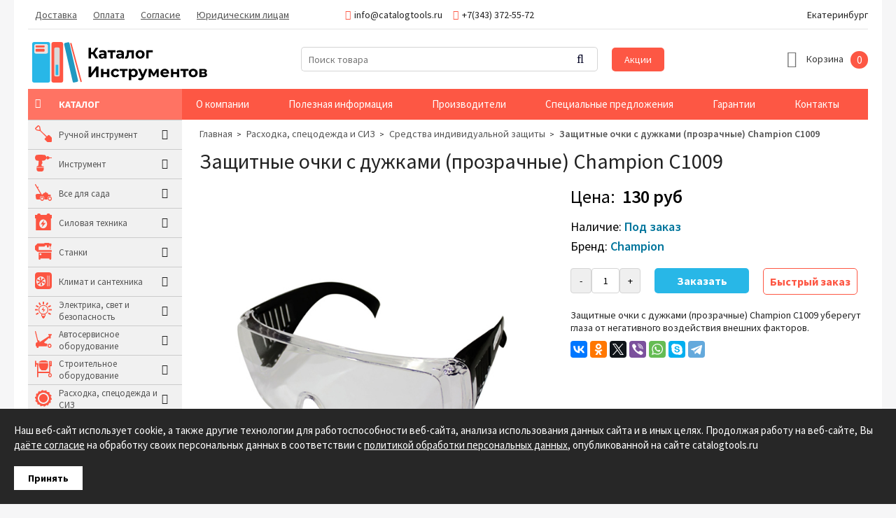

--- FILE ---
content_type: text/html; charset=UTF-8
request_url: https://catalogtools.ru/products/zaschitnye-ochki-s-duzhkami-prozrachnye-champion-c1009
body_size: 12067
content:
<!DOCTYPE html>

<html prefix="og: http://ogp.me/ns#">
<head>
	<base href="https://catalogtools.ru/"/>
	<title>Защитные очки с дужками (прозрачные) Champion C1009 - купить в Екатеринбурге в интернет магазине CatalogTools.ru</title>
	
	
	<meta http-equiv="Content-Type" content="text/html; charset=UTF-8" />
	<meta name="description" content="Защитные очки с дужками (прозрачные) Champion C1009 - купить в Екатеринбурге в интернет магазине CatalogTools.ru. Быстрая доставка до дома, низкая цена и гарантия качества!" />
	<meta name="keywords"    content="Защитные очки с дужками (прозрачные) Champion C1009, Champion, Средства индивидуальной защиты" />
	<meta name="viewport" content="width=device-width,initial-scale=1.0,user-scalable=no">
	<meta property="og:site_name" content="CatalogTools.ru" />
	<meta property="og:locale" content="ru_RU"/>
	<meta property="og:type" content="website" />
	<meta property="og:title" content="Защитные очки с дужками (прозрачные) Champion C1009 - купить в Екатеринбурге в интернет магазине CatalogTools.ru" />
		<meta property="og:description" content="Защитные очки с дужками (прозрачные) Champion C1009 - купить в Екатеринбурге в интернет магазине CatalogTools.ru. Быстрая доставка до дома, низкая цена и гарантия качества!" />
		<meta property="og:url" content="https://catalogtools.ru/zaschitnye-ochki-s-duzhkami-prozrachnye-champion-c1009" />
	
		<meta property="og:image" content="https://catalogtools.ru/files/products/s1009-ochki-champion-s1009.800x600w.jpg?1aa0b3f8c30cc980edb0bfc512e8ee82" />
	
		
	
	<link rel="canonical" href="https://catalogtools.ru/products/zaschitnye-ochki-s-duzhkami-prozrachnye-champion-c1009"/>	
	
	<link href="design/default-1_1/css/fontawesome.css" rel="stylesheet" type="text/css" media="screen"/>
	<link href="design/default-1_1/css/style.css?ver=23" rel="stylesheet" type="text/css" media="screen"/>
	<link href="design/default-1_1/css/filter.css?ver=8" rel="stylesheet" type="text/css" media="screen"/>
	<link href="design/default-1_1/css/mobile.css?ver=11" rel="stylesheet" type="text/css" media="screen"/>
	<link href="design/default-1_1/images/favicon.ico" rel="icon"          type="image/x-icon"/>
	<link href="design/default-1_1/images/favicon.ico" rel="shortcut icon" type="image/x-icon"/>
	<link rel="stylesheet" href="js/fancybox/jquery.fancybox.css" type="text/css" media="screen" />
	<link href="js/baloon/css/baloon.css" rel="stylesheet" type="text/css" />
	
			
</head>
<body>
	<div class="b-wrapper">
	<header class="header clearfix">
	<div class="header_top-line">
		<div class="container">
			<div class="header_menu-icon desctop-none"></div>
			<div class="catalog-left-icon desctop-none"></div>
			<div class="search-icon desctop-none"></div>
			<div class="header_menu">
				<div class="header_menu-close desctop-none">X</div>
				<div class="other-menu-mobile desctop-none">
					<a href="o-kompanii">О компании</a>
					<a href="blog">Полезная информация</a>
					<a href="proizvoditeli">Производители</a>
					<a href="spetsialnye-predlozheniya">Специальные предложения</a>
					<a href="garantii">Гарантии</a>
					<a href="sale">Акции</a>
					<a href="contact">Контакты</a>
				</div>
																															<a class="header_menu_item " data-page="3" href="dostavka">Доставка</a>
																																	<a class="header_menu_item " data-page="2" href="oplata">Оплата</a>
																																																																																																																																																																																																																																																													<a class="header_menu_item " data-page="73" href="soglasie-na-obrabotku-personalnyh-dannyh">Согласие</a>
																																	<a class="header_menu_item " data-page="72" href="yuridicheskim-litsam">Юридическим лицам</a>
																																																																																																																																																																																																																																																																			<div class="header_contact-mobile desctop-none">
					<span class="header_email-mobile"><i class="fa fa-envelope header_contact_icon"></i>info@catalogtools.ru</span>
					<span class="header_phone-mobile"><i class="fa fa-phone header_contact_icon"></i>+7(343) 372-55-72</span>
				</div>
				
			</div>
			<div class="header_contact">
				<span class="header_email"><i class="fa fa-envelope header_contact_icon"></i>info@catalogtools.ru</span>
				<span class="header_phone"><i class="fa fa-phone header_contact_icon"></i>+7(343) 372-55-72</span>
			</div>
			<div class="header_city">Екатеринбург</div>
		</div>
	</div>
	<div class="container clearfix">
		<div class="header_middle-line">
			<figure class="header_logo">
				<a href="/">
					<img src="design/default-1_1/images/logo.svg" title="Интернет-магазин &quot;Каталог инструментов&quot; - профессиональный инструмент" alt="Интернет-магазин &quot;Каталог инструментов&quot; - профессиональный инструмент"/>
				</a>
			</figure>
			<div id="search">
				<form action="products" class="search-form">
					<input class="input_search" type="text" name="keyword" value="" placeholder="Поиск товара"/>
					<div class="button_search-block">
						<input class="button_search" value="" type="submit" />
						<i class="button_search-icon fa fa-search"></i>
					</div>
				</form>
			</div>
			<a class="header_sale" href="sale">Акции</a>
			<div id="cart_informer">
				
					<div class="cart_item">
		<span class="cart_item-icon"><i class="fa fa-shopping-basket"></i></span>
		<span class="cart_item-title">Корзина</span>
		
		<div class="cart_item-count">
			0
		</div>
	</div>

			</div>
		</div>
	</div>
	<div class="container">
		<div class="other-menu">
			<span class="other-menu__catalog">Каталог
			<i class="fa fa-bars other-menu-icon"></i>
			</span>
			<a href="o-kompanii">О компании</a>
			<a href="blog">Полезная информация</a>
			<a href="brands">Производители</a>
			<a href="spetsialnye-predlozheniya">Специальные предложения</a>
			<a href="garantii">Гарантии</a>
			<a href="contact">Контакты</a>
		</div>
	</div>
</header>		
		
<!-- Хлебные крошки /-->
<div class="container clearfix">
<div itemscope itemtype="http://schema.org/Product">
	<div class="container-left">
		<div class="catalog-left ">
	<div class="catalog-left-close desctop-none">X</div>
								<div class="catalog-left_main-category">
					 						<img src="files/categories/RuchnoyInstrument24x24.svg">
					    
					<a class="catalog-left_main-category_a " href="catalog/ruchnoj-instrument" data-category="245">Ручной инструмент</a>
					<i class="fa fa-angle-right catalog-left_main-category_icon"></i>
					<span class="catalog-left_main-category_plus desctop-none">+</span>
											<div class="catalog-left_subcategory">
							<div class="catalog-left_inside-subcategory">
																								<div class="catalog-left_subcategory_item">
										<a class="catalog-left_subcategory_a " href="catalog/otvertki" data-category="264">Отвертки</a>
									</div>
																																<div class="catalog-left_subcategory_item">
										<a class="catalog-left_subcategory_a " href="catalog/ploskogubtsy-i-passatizhi" data-category="257">Плоскогубцы и пассатижи</a>
									</div>
																																<div class="catalog-left_subcategory_item">
										<a class="catalog-left_subcategory_a " href="catalog/bokorezy-i-kusachki" data-category="255">Бокорезы и кусачки</a>
									</div>
																																<div class="catalog-left_subcategory_item">
										<a class="catalog-left_subcategory_a " href="catalog/klyuchi" data-category="256">Ключи</a>
									</div>
																																<div class="catalog-left_subcategory_item">
										<a class="catalog-left_subcategory_a " href="catalog/boltorezy" data-category="265">Болторезы</a>
									</div>
																																<div class="catalog-left_subcategory_item">
										<a class="catalog-left_subcategory_a " href="catalog/truborezy" data-category="258">Труборезы</a>
									</div>
																																<div class="catalog-left_subcategory_item">
										<a class="catalog-left_subcategory_a " href="catalog/kleschi-i-schiptsy" data-category="277">Клещи и щипцы</a>
									</div>
																																<div class="catalog-left_subcategory_item">
										<a class="catalog-left_subcategory_a " href="catalog/molotki-i-kuvaldy" data-category="276">Молотки и кувалды</a>
									</div>
																																<div class="catalog-left_subcategory_item">
										<a class="catalog-left_subcategory_a " href="catalog/sistemy-hraneniya-instrumenta" data-category="271">Системы хранения инструмента</a>
									</div>
																																<div class="catalog-left_subcategory_item">
										<a class="catalog-left_subcategory_a " href="catalog/elektromontazhnyj-instrument" data-category="269">Электромонтажный инструмент</a>
									</div>
																																<div class="catalog-left_subcategory_item">
										<a class="catalog-left_subcategory_a " href="catalog/nozhovki-napilniki" data-category="254">Ножовки, напильники</a>
									</div>
																																<div class="catalog-left_subcategory_item">
										<a class="catalog-left_subcategory_a " href="catalog/stameski-doloto" data-category="282">Стамески, долото</a>
									</div>
																																<div class="catalog-left_subcategory_item">
										<a class="catalog-left_subcategory_a " href="catalog/strubtsiny-zazhimy" data-category="309">Струбцины, зажимы</a>
									</div>
																																<div class="catalog-left_subcategory_item">
										<a class="catalog-left_subcategory_a " href="catalog/nozhnitsy-kabelerezy" data-category="262">Ножницы, кабелерезы</a>
									</div>
																																<div class="catalog-left_subcategory_item">
										<a class="catalog-left_subcategory_a " href="catalog/sverla-bury-i-koronki" data-category="260">Сверла, буры и коронки</a>
									</div>
																																<div class="catalog-left_subcategory_item">
										<a class="catalog-left_subcategory_a " href="catalog/steplery" data-category="405">Степлеры</a>
									</div>
																																<div class="catalog-left_subcategory_item">
										<a class="catalog-left_subcategory_a " href="catalog/rezbonareznoj-instrument" data-category="261">Резьбонарезной инструмент</a>
									</div>
																																<div class="catalog-left_subcategory_item">
										<a class="catalog-left_subcategory_a " href="catalog/udarnyj-instrument" data-category="267">Ударный инструмент</a>
									</div>
																																<div class="catalog-left_subcategory_item">
										<a class="catalog-left_subcategory_a " href="catalog/dinamometricheskij-instrument" data-category="259">Динамометрический инструмент</a>
									</div>
																																<div class="catalog-left_subcategory_item">
										<a class="catalog-left_subcategory_a " href="catalog/izmeritelnyj-instrument" data-category="266">Измерительный инструмент</a>
									</div>
																																<div class="catalog-left_subcategory_item">
										<a class="catalog-left_subcategory_a " href="catalog/nabory-i-komplekty" data-category="263">Наборы и комплекты</a>
									</div>
																																<div class="catalog-left_subcategory_item">
										<a class="catalog-left_subcategory_a " href="catalog/press-instrument" data-category="330">Пресс-инструмент</a>
									</div>
																																<div class="catalog-left_subcategory_item">
										<a class="catalog-left_subcategory_a " href="catalog/spetsialnyj-instrument" data-category="268">Специальный инструмент</a>
									</div>
																																<div class="catalog-left_subcategory_item">
										<a class="catalog-left_subcategory_a " href="catalog/otdelochnyj-instrument" data-category="379">Отделочный инструмент</a>
									</div>
																																<div class="catalog-left_subcategory_item">
										<a class="catalog-left_subcategory_a " href="catalog/prochij-instrument" data-category="329">Прочий инструмент</a>
									</div>
																						</div>
						</div>
									</div>
												<div class="catalog-left_main-category">
					 						<img src="files/categories/Instrument24x24.svg">
					    
					<a class="catalog-left_main-category_a " href="catalog/instrument" data-category="244">Инструмент</a>
					<i class="fa fa-angle-right catalog-left_main-category_icon"></i>
					<span class="catalog-left_main-category_plus desctop-none">+</span>
											<div class="catalog-left_subcategory">
							<div class="catalog-left_inside-subcategory">
																								<div class="catalog-left_subcategory_item">
										<a class="catalog-left_subcategory_a " href="catalog/pnevmoinstrumenty" data-category="283">Пневмоинструменты</a>
									</div>
																																<div class="catalog-left_subcategory_item">
										<a class="catalog-left_subcategory_a " href="catalog/elektroinstrumenty" data-category="336">Электроинструменты</a>
									</div>
																																<div class="catalog-left_subcategory_item">
										<a class="catalog-left_subcategory_a " href="catalog/elektrolobziki-i-rubanki" data-category="334">Электролобзики и рубанки</a>
									</div>
																																<div class="catalog-left_subcategory_item">
										<a class="catalog-left_subcategory_a " href="catalog/frezery" data-category="384">Фрезеры</a>
									</div>
																																<div class="catalog-left_subcategory_item">
										<a class="catalog-left_subcategory_a " href="catalog/shurupoverty" data-category="340">Шуруповерты</a>
									</div>
																																<div class="catalog-left_subcategory_item">
										<a class="catalog-left_subcategory_a " href="catalog/kraskopulty" data-category="286">Краскопульты</a>
									</div>
																																<div class="catalog-left_subcategory_item">
										<a class="catalog-left_subcategory_a " href="catalog/pily" data-category="339">Пилы</a>
									</div>
																																<div class="catalog-left_subcategory_item">
										<a class="catalog-left_subcategory_a " href="catalog/dreli" data-category="333">Дрели</a>
									</div>
																																<div class="catalog-left_subcategory_item">
										<a class="catalog-left_subcategory_a " href="catalog/perforatory" data-category="350">Перфораторы</a>
									</div>
																																<div class="catalog-left_subcategory_item">
										<a class="catalog-left_subcategory_a " href="catalog/gajkoverty" data-category="389">Гайковерты</a>
									</div>
																																<div class="catalog-left_subcategory_item">
										<a class="catalog-left_subcategory_a " href="catalog/zaklepochniki" data-category="391">Заклепочники</a>
									</div>
																																<div class="catalog-left_subcategory_item">
										<a class="catalog-left_subcategory_a " href="catalog/gravery" data-category="395">Граверы</a>
									</div>
																																<div class="catalog-left_subcategory_item">
										<a class="catalog-left_subcategory_a " href="catalog/akkumulyatornyj-instrument" data-category="400">Аккумуляторный инструмент</a>
									</div>
																																<div class="catalog-left_subcategory_item">
										<a class="catalog-left_subcategory_a " href="catalog/ushm-bolgarki" data-category="401">УШМ (болгарки)</a>
									</div>
																																<div class="catalog-left_subcategory_item">
										<a class="catalog-left_subcategory_a " href="catalog/otbojnye-molotki" data-category="402">Отбойные молотки</a>
									</div>
																																<div class="catalog-left_subcategory_item">
										<a class="catalog-left_subcategory_a " href="catalog/elektromiksery" data-category="403">Электромиксеры</a>
									</div>
																																<div class="catalog-left_subcategory_item">
										<a class="catalog-left_subcategory_a " href="catalog/shlifovalnye-mashiny" data-category="404">Шлифовальные машины</a>
									</div>
																						</div>
						</div>
									</div>
												<div class="catalog-left_main-category">
					 						<img src="files/categories/VseDlyaSada24x24.svg">
					    
					<a class="catalog-left_main-category_a " href="catalog/vse-dlya-sada" data-category="246">Все для сада</a>
					<i class="fa fa-angle-right catalog-left_main-category_icon"></i>
					<span class="catalog-left_main-category_plus desctop-none">+</span>
											<div class="catalog-left_subcategory">
							<div class="catalog-left_inside-subcategory">
																								<div class="catalog-left_subcategory_item">
										<a class="catalog-left_subcategory_a " href="catalog/motopompy" data-category="288">Мотопомпы</a>
									</div>
																																<div class="catalog-left_subcategory_item">
										<a class="catalog-left_subcategory_a " href="catalog/nasosy" data-category="335">Насосы</a>
									</div>
																																<div class="catalog-left_subcategory_item">
										<a class="catalog-left_subcategory_a " href="catalog/lestnitsy" data-category="375">Лестницы</a>
									</div>
																																<div class="catalog-left_subcategory_item">
										<a class="catalog-left_subcategory_a " href="catalog/sadovyj-inventar-i-instrument" data-category="331">Садовый инвентарь и инструмент</a>
									</div>
																																<div class="catalog-left_subcategory_item">
										<a class="catalog-left_subcategory_a " href="catalog/sadovye-aksessuary" data-category="374">Садовые аксессуары</a>
									</div>
																																<div class="catalog-left_subcategory_item">
										<a class="catalog-left_subcategory_a " href="catalog/topory-i-koluny" data-category="332">Топоры и колуны</a>
									</div>
																																<div class="catalog-left_subcategory_item">
										<a class="catalog-left_subcategory_a " href="catalog/lopaty" data-category="373">Лопаты</a>
									</div>
																																<div class="catalog-left_subcategory_item">
										<a class="catalog-left_subcategory_a " href="catalog/sadovye-nozhnitsy" data-category="327">Садовые ножницы</a>
									</div>
																																<div class="catalog-left_subcategory_item">
										<a class="catalog-left_subcategory_a " href="catalog/benzopily" data-category="289">Бензопилы</a>
									</div>
																																<div class="catalog-left_subcategory_item">
										<a class="catalog-left_subcategory_a " href="catalog/trimmery" data-category="303">Триммеры</a>
									</div>
																																<div class="catalog-left_subcategory_item">
										<a class="catalog-left_subcategory_a " href="catalog/gazonokosilki" data-category="312">Газонокосилки</a>
									</div>
																																<div class="catalog-left_subcategory_item">
										<a class="catalog-left_subcategory_a " href="catalog/mojki-vysokogo-davleniya" data-category="308">Мойки высокого давления</a>
									</div>
																																<div class="catalog-left_subcategory_item">
										<a class="catalog-left_subcategory_a " href="catalog/motobury" data-category="310">Мотобуры</a>
									</div>
																																<div class="catalog-left_subcategory_item">
										<a class="catalog-left_subcategory_a " href="catalog/kultivatory-i-motobloki" data-category="313">Культиваторы и мотоблоки</a>
									</div>
																																<div class="catalog-left_subcategory_item">
										<a class="catalog-left_subcategory_a " href="catalog/vozduhoduvki" data-category="321">Воздуходувки</a>
									</div>
																																<div class="catalog-left_subcategory_item">
										<a class="catalog-left_subcategory_a " href="catalog/tovary-dlya-otdyha" data-category="393">Товары для отдыха</a>
									</div>
																																<div class="catalog-left_subcategory_item">
										<a class="catalog-left_subcategory_a " href="catalog/sadovaya-tehnika" data-category="416">Садовая техника</a>
									</div>
																																<div class="catalog-left_subcategory_item">
										<a class="catalog-left_subcategory_a " href="catalog/sadovaya-mebel" data-category="417">Садовая мебель</a>
									</div>
																						</div>
						</div>
									</div>
												<div class="catalog-left_main-category">
					 						<img src="files/categories/Silovoe24x24.svg">
					    
					<a class="catalog-left_main-category_a " href="catalog/silovaya-tehnika" data-category="247">Силовая техника</a>
					<i class="fa fa-angle-right catalog-left_main-category_icon"></i>
					<span class="catalog-left_main-category_plus desctop-none">+</span>
											<div class="catalog-left_subcategory">
							<div class="catalog-left_inside-subcategory">
																								<div class="catalog-left_subcategory_item">
										<a class="catalog-left_subcategory_a " href="catalog/generatory-elektrostantsii" data-category="290">Генераторы (электростанции)</a>
									</div>
																																<div class="catalog-left_subcategory_item">
										<a class="catalog-left_subcategory_a " href="catalog/kompressory" data-category="294">Компрессоры</a>
									</div>
																																<div class="catalog-left_subcategory_item">
										<a class="catalog-left_subcategory_a " href="catalog/puskovye-i-zaryadnye-ustrojstva" data-category="295">Пусковые и зарядные устройства</a>
									</div>
																																<div class="catalog-left_subcategory_item">
										<a class="catalog-left_subcategory_a " href="catalog/svarochnoe-oborudovanie" data-category="296">Сварочное оборудование</a>
									</div>
																																<div class="catalog-left_subcategory_item">
										<a class="catalog-left_subcategory_a " href="catalog/promyshlennye-osushiteli" data-category="365">Промышленные осушители</a>
									</div>
																																<div class="catalog-left_subcategory_item">
										<a class="catalog-left_subcategory_a " href="catalog/skladskoe-oborudovanie" data-category="367">Складское оборудование</a>
									</div>
																																<div class="catalog-left_subcategory_item">
										<a class="catalog-left_subcategory_a " href="catalog/gruzopodemnoe-oborudovanie" data-category="368">Грузоподъемное оборудование</a>
									</div>
																																<div class="catalog-left_subcategory_item">
										<a class="catalog-left_subcategory_a " href="catalog/stropy-zahvaty-remni" data-category="369">Стропы, захваты, ремни</a>
									</div>
																																					</div>
						</div>
									</div>
												<div class="catalog-left_main-category">
					 						<img src="files/categories/Stanki24x24.svg">
					    
					<a class="catalog-left_main-category_a " href="catalog/stanki" data-category="248">Станки</a>
					<i class="fa fa-angle-right catalog-left_main-category_icon"></i>
					<span class="catalog-left_main-category_plus desctop-none">+</span>
											<div class="catalog-left_subcategory">
							<div class="catalog-left_inside-subcategory">
																								<div class="catalog-left_subcategory_item">
										<a class="catalog-left_subcategory_a " href="catalog/metalloobrabatyvayuschie-stanki" data-category="364">Металлообрабатывающие станки</a>
									</div>
																																<div class="catalog-left_subcategory_item">
										<a class="catalog-left_subcategory_a " href="catalog/prisposobleniya-i-osnastka" data-category="320">Приспособления и оснастка</a>
									</div>
																																<div class="catalog-left_subcategory_item">
										<a class="catalog-left_subcategory_a " href="catalog/rezhuschij-instrument" data-category="396">Режущий инструмент</a>
									</div>
																																<div class="catalog-left_subcategory_item">
										<a class="catalog-left_subcategory_a " href="catalog/derevoobrabatyvayuschie-stanki" data-category="302">Деревообрабатывающие станки</a>
									</div>
																																<div class="catalog-left_subcategory_item">
										<a class="catalog-left_subcategory_a " href="catalog/pilnye-stanki" data-category="345">Пильные станки</a>
									</div>
																																<div class="catalog-left_subcategory_item">
										<a class="catalog-left_subcategory_a " href="catalog/kamnereznye-stanki" data-category="297">Камнерезные станки</a>
									</div>
																																<div class="catalog-left_subcategory_item">
										<a class="catalog-left_subcategory_a " href="catalog/tiski" data-category="388">Тиски</a>
									</div>
																																<div class="catalog-left_subcategory_item">
										<a class="catalog-left_subcategory_a " href="catalog/trubogiby" data-category="346">Трубогибы</a>
									</div>
																																<div class="catalog-left_subcategory_item">
										<a class="catalog-left_subcategory_a " href="catalog/verstaki-i-stoly" data-category="347">Верстаки и столы</a>
									</div>
																																<div class="catalog-left_subcategory_item">
										<a class="catalog-left_subcategory_a " href="catalog/tsirkulyarnye-stanki" data-category="371">Циркулярные станки</a>
									</div>
																																<div class="catalog-left_subcategory_item">
										<a class="catalog-left_subcategory_a " href="catalog/drovokoly" data-category="315">Дровоколы</a>
									</div>
																																<div class="catalog-left_subcategory_item">
										<a class="catalog-left_subcategory_a " href="catalog/gidravlicheskoe-oborudovanie" data-category="406">Гидравлическое оборудование</a>
									</div>
																																<div class="catalog-left_subcategory_item">
										<a class="catalog-left_subcategory_a " href="catalog/plitkorezy" data-category="408">Плиткорезы</a>
									</div>
																																<div class="catalog-left_subcategory_item">
										<a class="catalog-left_subcategory_a " href="catalog/zatochnye-stanki" data-category="418">Заточные станки</a>
									</div>
																																<div class="catalog-left_subcategory_item">
										<a class="catalog-left_subcategory_a " href="catalog/strogalnye-stanki" data-category="419">Строгальные станки</a>
									</div>
																																<div class="catalog-left_subcategory_item">
										<a class="catalog-left_subcategory_a " href="catalog/shlifovalnye-stanki" data-category="420">Шлифовальные станки</a>
									</div>
																						</div>
						</div>
									</div>
												<div class="catalog-left_main-category">
					 						<img src="files/categories/ClimatSantehnica24x24.svg">
					    
					<a class="catalog-left_main-category_a " href="catalog/klimat-i-santehnika" data-category="249">Климат и сантехника</a>
					<i class="fa fa-angle-right catalog-left_main-category_icon"></i>
					<span class="catalog-left_main-category_plus desctop-none">+</span>
											<div class="catalog-left_subcategory">
							<div class="catalog-left_inside-subcategory">
																								<div class="catalog-left_subcategory_item">
										<a class="catalog-left_subcategory_a " href="catalog/teplovye-pushki" data-category="298">Тепловые пушки</a>
									</div>
																																<div class="catalog-left_subcategory_item">
										<a class="catalog-left_subcategory_a " href="catalog/podmetalnye-mashiny" data-category="304">Подметальные машины</a>
									</div>
																																<div class="catalog-left_subcategory_item">
										<a class="catalog-left_subcategory_a " href="catalog/snegouborochnaya-tehnika" data-category="305">Снегоуборочная техника</a>
									</div>
																																<div class="catalog-left_subcategory_item">
										<a class="catalog-left_subcategory_a " href="catalog/uborochnyj-inventar" data-category="381">Уборочный инвентарь</a>
									</div>
																																<div class="catalog-left_subcategory_item">
										<a class="catalog-left_subcategory_a " href="catalog/pylesosy" data-category="344">Пылесосы</a>
									</div>
																																<div class="catalog-left_subcategory_item">
										<a class="catalog-left_subcategory_a " href="catalog/inzhenernaya-santehnika" data-category="349">Инженерная сантехника</a>
									</div>
																																<div class="catalog-left_subcategory_item">
										<a class="catalog-left_subcategory_a " href="catalog/vse-dlya-kanalizatsii-i-vodootvedeniya" data-category="361">Все для канализации и водоотведения</a>
									</div>
																																<div class="catalog-left_subcategory_item">
										<a class="catalog-left_subcategory_a " href="catalog/zapornaya-armatura" data-category="363">Запорная арматура</a>
									</div>
																																<div class="catalog-left_subcategory_item">
										<a class="catalog-left_subcategory_a " href="catalog/konditsionery" data-category="366">Кондиционеры</a>
									</div>
																																<div class="catalog-left_subcategory_item">
										<a class="catalog-left_subcategory_a " href="catalog/santehnicheskie-instrumenty" data-category="409">Сантехнические инструменты</a>
									</div>
																						</div>
						</div>
									</div>
												<div class="catalog-left_main-category">
					 						<img src="files/categories/ElectricaSvet24x24.svg">
					    
					<a class="catalog-left_main-category_a " href="catalog/elektrika-svet-i-bezopasnost" data-category="250">Электрика, свет и безопасность</a>
					<i class="fa fa-angle-right catalog-left_main-category_icon"></i>
					<span class="catalog-left_main-category_plus desctop-none">+</span>
											<div class="catalog-left_subcategory">
							<div class="catalog-left_inside-subcategory">
																								<div class="catalog-left_subcategory_item">
										<a class="catalog-left_subcategory_a " href="catalog/elektromontazhnaya-produktsiya" data-category="370">Электромонтажная продукция</a>
									</div>
																																<div class="catalog-left_subcategory_item">
										<a class="catalog-left_subcategory_a " href="catalog/fonari" data-category="383">Фонари</a>
									</div>
																																<div class="catalog-left_subcategory_item">
										<a class="catalog-left_subcategory_a " href="catalog/udliniteli-razvetviteli" data-category="385">Удлинители, разветвители</a>
									</div>
																																<div class="catalog-left_subcategory_item">
										<a class="catalog-left_subcategory_a " href="catalog/svetilniki" data-category="392">Светильники</a>
									</div>
																																<div class="catalog-left_subcategory_item">
										<a class="catalog-left_subcategory_a " href="catalog/payalnoe-oborudovanie" data-category="407">Паяльное оборудование</a>
									</div>
																																<div class="catalog-left_subcategory_item">
										<a class="catalog-left_subcategory_a " href="catalog/stabilizatory" data-category="415">Стабилизаторы</a>
									</div>
																																<div class="catalog-left_subcategory_item">
										<a class="catalog-left_subcategory_a " href="catalog/ustrojstva-elektropitaniya" data-category="422">Устройства электропитания</a>
									</div>
																						</div>
						</div>
									</div>
												<div class="catalog-left_main-category">
					 						<img src="files/categories/Avtoservis24x24.svg">
					    
					<a class="catalog-left_main-category_a " href="catalog/avtoservisnoe-oborudovanie" data-category="251">Автосервисное оборудование</a>
					<i class="fa fa-angle-right catalog-left_main-category_icon"></i>
					<span class="catalog-left_main-category_plus desctop-none">+</span>
											<div class="catalog-left_subcategory">
							<div class="catalog-left_inside-subcategory">
																								<div class="catalog-left_subcategory_item">
										<a class="catalog-left_subcategory_a " href="catalog/avtoinstrument" data-category="281">Автоинструмент</a>
									</div>
																																<div class="catalog-left_subcategory_item">
										<a class="catalog-left_subcategory_a " href="catalog/avtooborudovanie" data-category="362">Автооборудование</a>
									</div>
																																<div class="catalog-left_subcategory_item">
										<a class="catalog-left_subcategory_a " href="catalog/avto-aksessuary" data-category="382">Авто аксессуары</a>
									</div>
																																<div class="catalog-left_subcategory_item">
										<a class="catalog-left_subcategory_a " href="catalog/nabory-avtoinstrumenta" data-category="351">Наборы автоинструмента</a>
									</div>
																																<div class="catalog-left_subcategory_item">
										<a class="catalog-left_subcategory_a " href="catalog/telezhki-i-shkafy" data-category="279">Тележки и шкафы</a>
									</div>
																																<div class="catalog-left_subcategory_item">
										<a class="catalog-left_subcategory_a " href="catalog/fiksatory" data-category="357">Фиксаторы</a>
									</div>
																																<div class="catalog-left_subcategory_item">
										<a class="catalog-left_subcategory_a " href="catalog/semniki" data-category="311">Съемники</a>
									</div>
																																<div class="catalog-left_subcategory_item">
										<a class="catalog-left_subcategory_a " href="catalog/shinomontazhnye-lopatki" data-category="280">Шиномонтажные лопатки</a>
									</div>
																																<div class="catalog-left_subcategory_item">
										<a class="catalog-left_subcategory_a " href="catalog/ballonnye-klyuchi" data-category="352">Баллонные ключи</a>
									</div>
																																<div class="catalog-left_subcategory_item">
										<a class="catalog-left_subcategory_a " href="catalog/gidrotsilindry" data-category="359">Гидроцилиндры</a>
									</div>
																																<div class="catalog-left_subcategory_item">
										<a class="catalog-left_subcategory_a " href="catalog/domkraty" data-category="360">Домкраты</a>
									</div>
																																<div class="catalog-left_subcategory_item">
										<a class="catalog-left_subcategory_a " href="catalog/prisposoblenie" data-category="390">Приспособление</a>
									</div>
																						</div>
						</div>
									</div>
												<div class="catalog-left_main-category">
					 						<img src="files/categories/Stroitelnoe24x24.svg">
					    
					<a class="catalog-left_main-category_a " href="catalog/stroitelnoe-oborudovanie" data-category="252">Строительное оборудование</a>
					<i class="fa fa-angle-right catalog-left_main-category_icon"></i>
					<span class="catalog-left_main-category_plus desctop-none">+</span>
											<div class="catalog-left_subcategory">
							<div class="catalog-left_inside-subcategory">
																								<div class="catalog-left_subcategory_item">
										<a class="catalog-left_subcategory_a " href="catalog/vibroplity" data-category="306">Виброплиты</a>
									</div>
																																<div class="catalog-left_subcategory_item">
										<a class="catalog-left_subcategory_a " href="catalog/vibratory" data-category="314">Вибраторы</a>
									</div>
																																<div class="catalog-left_subcategory_item">
										<a class="catalog-left_subcategory_a " href="catalog/betonosmesiteli" data-category="341">Бетоносмесители</a>
									</div>
																																<div class="catalog-left_subcategory_item">
										<a class="catalog-left_subcategory_a " href="catalog/miksery" data-category="343">Миксеры</a>
									</div>
																																<div class="catalog-left_subcategory_item">
										<a class="catalog-left_subcategory_a " href="catalog/stroitelnaya-himiya" data-category="412">Строительная химия</a>
									</div>
																																<div class="catalog-left_subcategory_item">
										<a class="catalog-left_subcategory_a " href="catalog/stroitelnye-materialy" data-category="413">Строительные материалы</a>
									</div>
																																<div class="catalog-left_subcategory_item">
										<a class="catalog-left_subcategory_a " href="catalog/hoduli" data-category="414">Ходули</a>
									</div>
																																<div class="catalog-left_subcategory_item">
										<a class="catalog-left_subcategory_a " href="catalog/rezchiki" data-category="421">Резчики</a>
									</div>
																						</div>
						</div>
									</div>
																	<div class="catalog-left_main-category">
					 						<img src="files/categories/Rashodka24x24.svg">
					    
					<a class="catalog-left_main-category_a " href="catalog/rashodka-spetsodezhda-i-siz" data-category="272">Расходка, спецодежда и СИЗ</a>
					<i class="fa fa-angle-right catalog-left_main-category_icon"></i>
					<span class="catalog-left_main-category_plus desctop-none">+</span>
											<div class="catalog-left_subcategory">
							<div class="catalog-left_inside-subcategory">
																								<div class="catalog-left_subcategory_item">
										<a class="catalog-left_subcategory_a " href="catalog/vse-dlya-svarschika" data-category="317">Все для сварщика</a>
									</div>
																																<div class="catalog-left_subcategory_item">
										<a class="catalog-left_subcategory_a active" href="catalog/sredstva-individualnoj-zaschity" data-category="318">Средства индивидуальной защиты</a>
									</div>
																																<div class="catalog-left_subcategory_item">
										<a class="catalog-left_subcategory_a " href="catalog/mernye-emkosti-i-kanistry" data-category="338">Мерные емкости и канистры</a>
									</div>
																																<div class="catalog-left_subcategory_item">
										<a class="catalog-left_subcategory_a " href="catalog/diski-i-krugi" data-category="372">Диски и круги</a>
									</div>
																																<div class="catalog-left_subcategory_item">
										<a class="catalog-left_subcategory_a " href="catalog/krepezh" data-category="355">Крепеж</a>
									</div>
																																<div class="catalog-left_subcategory_item">
										<a class="catalog-left_subcategory_a " href="catalog/homuty" data-category="356">Хомуты</a>
									</div>
																																<div class="catalog-left_subcategory_item">
										<a class="catalog-left_subcategory_a " href="catalog/remkomplekty" data-category="354">Ремкомплекты</a>
									</div>
																																<div class="catalog-left_subcategory_item">
										<a class="catalog-left_subcategory_a " href="catalog/rashodnye-materialy" data-category="337">Расходные материалы</a>
									</div>
																																<div class="catalog-left_subcategory_item">
										<a class="catalog-left_subcategory_a " href="catalog/bity-i-nabory" data-category="376">Биты и наборы</a>
									</div>
																																<div class="catalog-left_subcategory_item">
										<a class="catalog-left_subcategory_a " href="catalog/adaptery-i-perehodniki" data-category="377">Адаптеры и переходники</a>
									</div>
																																<div class="catalog-left_subcategory_item">
										<a class="catalog-left_subcategory_a " href="catalog/polotna-i-pilki" data-category="386">Полотна и пилки</a>
									</div>
																																<div class="catalog-left_subcategory_item">
										<a class="catalog-left_subcategory_a " href="catalog/schetki-i-kordschetki" data-category="387">Щетки и кордщетки</a>
									</div>
																																<div class="catalog-left_subcategory_item">
										<a class="catalog-left_subcategory_a " href="catalog/masla-i-smazki" data-category="399">Масла и смазки</a>
									</div>
																																<div class="catalog-left_subcategory_item">
										<a class="catalog-left_subcategory_a " href="catalog/hozyajstvennye-tovary" data-category="410">Хозяйственные товары</a>
									</div>
																																<div class="catalog-left_subcategory_item">
										<a class="catalog-left_subcategory_a " href="catalog/skobyanye-izdeliya" data-category="411">Скобяные изделия</a>
									</div>
																						</div>
						</div>
									</div>
																				</div>


		<a href="brands/knipex" class="container-left_action" target="_blank">
			<img src="design/default-1_1/images/action_product.jpg" />
		</a>
	</div>
	<div class="container-right">
		<div class="path">
			<a href="/" class="path_item">Главная</a>
							<span>></span><a class="path_item" href="catalog/rashodka-spetsodezhda-i-siz">Расходка, спецодежда и СИЗ</a>
							<span>></span><a class="path_item" href="catalog/sredstva-individualnoj-zaschity">Средства индивидуальной защиты</a>
						<span>></span><a class="path_item">Защитные очки с дужками (прозрачные) Champion C1009</a>       
		</div>
		<div class="product_main js-product-fly clearfix">
			<h1 class="js-product-name" itemprop="name">Защитные очки с дужками (прозрачные) Champion C1009</h1>
			<div class="product_main_images">
				
				<div class="product_main_image image">
											<a href="https://catalogtools.ru/files/products/s1009-ochki-champion-s1009.1200x1200.jpg?87501ea960d814bf7728db858d83a30b" class="zoom"  rel="group" >
							<img src="https://catalogtools.ru/files/products/s1009-ochki-champion-s1009.900x900.jpg?0c3a234393d528bd5268249c6e39b70d" alt="" itemprop="image" />
						</a>
									</div>
				
							</div>
						<div class="product_main_info">	
				<form class="variants variants_product" action="/cart">
					<div class="product_prices">
						<div itemprop="offers" itemscope itemtype="http://schema.org/Offer">
							<span class="product_price_text">Цена:</span>
							<span class="product_price js-price-new">130 руб</span>
														<meta itemprop="price" content="130.00">
							<meta itemprop="priceCurrency" content="RUB">
							<meta itemprop="availability" content="InStock">
						</div>		
					</div>
					<div class="product_brand-stock">
													<div class="product_stock">
								Наличие: <span>Под заказ</span>
							</div>
													
													<div class="product_brand" itemprop="brand" itemscope itemtype="http://schema.org/Brand">
								<span>Бренд:</span><span class="product_brand_name" itemprop="name"> Champion</span>
							</div>
								
					</div>
											<input type="radio" name="variant" value="15331" checked style="display:none!important"/>
										<div class="product_button-block">
						<div class="product_amount">
										<input type=button value="-" class="button-minus" onclick="javascript:this.form.amount.value= this.form.amount.value<=1 ? 1 :parseInt(this.form.amount.value)-1 ;">
										<input class="input-amount" type="text" name="amount" value="1">
										<input type=button value="+" class="button-plus" onclick="javascript:this.form.amount.value= this.form.amount.value>=15 ? 15 :parseInt(this.form.amount.value)+1 ;">
						</div>
													<input type="submit" value="Заказать" name="variant" class="product_button button" data-result-text="Добавлено"/>
												<div class="product_oneclick button js-oneclick-new">Быстрый заказ</div>
					</div>	
				</form>
				<div class="product_annotation" itemprop="description">
						<p><span>Защитные очки с дужками (прозрачные) Champion C1009&nbsp;</span><span>уберегут глаза от негативного воздействия внешних факторов.&nbsp;</span></p>	
				</div>
				<div class="ya-share2" data-services="vkontakte,facebook,odnoklassniki,gplus,twitter,viber,whatsapp,skype,telegram"></div>
				<div class="product_contact">
					<span class="product_contact_text">Имеются вопросы? Звоните!</span>
					<span class="product_contact_phone">+7(343) 372-55-72</span>
				</div>
			</div>
					</div>
		<div class="product_tabs clearfix">
			<div class="product_tabs_header">
									<div data-tab="tab3" class="product_tabs_elem js-tab-header">Полное описание</div>
													<div data-tab="tab2" class="product_tabs_elem js-tab-header">Характеристики</div>
								
									<div data-tab="tab1" class="product_tabs_elem js-tab-header">С этим товаром покупают</div>
								<div data-tab="tab4" class="product_tabs_elem js-tab-header">Отзывы</div>
			</div>
		</div>

		<div class="product_tabs_bottom clearfix">	
											<div class="product_tabs_body js-body-tab3">
							<p><span>Защитные очки с дужками (прозрачные) Champion C1009 <span>уберегут глаза от негативного воздействия внешних факторов. Обеспечивают свободный обзор. Отличаются небольшим весом. Для дополнительной защиты глаз с боков предусмотрены широкие дужки.</span></span><span id="hidden-copy"><br /></span></p>
						</div>
															<div class="product_tabs_body js-body-tab2">
						<div class="product_features">
															<div class="product_features_row">
									<div class="product_features_name">Тип:</div>
									<div class="product_features_value">очки</div>
								</div>
													</div>
					</div>
															<div class="product_tabs_body js-body-tab1">										
						<div class="tiny_products">
													<!-- Товар-->
							<div class="tiny_product tiny_product4x js-product-fly">
								<!-- Фото товара -->
																<div class="tiny_product_image image">
									<a href="products/zaschitnyj-schitok-polikarbonatnyj-champion-c1004">
										<img src="https://catalogtools.ru/files/products/s1004-zaschitnyj-schitok-champion-s1004.380x285.jpg?5c7976a788e1a4c2f8504afbc5fada3e" alt="Защитный щиток поликарбонатный Champion C1004"/>
									</a>
																										</div>
																<!-- Фото товара (The End) -->
								<!-- Название товара -->
								<a class="tiny_product_name" data-product="8901" href="products/zaschitnyj-schitok-polikarbonatnyj-champion-c1004">
									Защитный щиток поликарбонатный Champion C1004
								</a>
								<!-- Название товара (The End) -->
								
								<!-- Выбор варианта товара -->
								<form class="variants tiny_product_variants" action="/cart">
									<table class="tiny_product_table">
																					<tr class="variant ">
												<td style="display:none;">
													<input id="variants_15322" name="variant" value="15322" type="radio" class="variant_radiobutton" checked style="display:none;"/>
												</td>
												<td style="display:none;">
																									</td>
												<td>
													<span class="tiny_product_price">650 р</span>
																									</td>
											</tr>
																			</table>
									<input type="submit" class="tiny_product_button button" value="Купить" data-result-text="Добавлено"/>					 
								</form>
								
									
								
							</div>
							<!-- Товар (The End)-->
													<!-- Товар-->
							<div class="tiny_product tiny_product4x js-product-fly">
								<!-- Фото товара -->
																<div class="tiny_product_image image">
									<a href="products/zaschitnye-ochki-prozrachnye-champion-c1005">
										<img src="https://catalogtools.ru/files/products/s1005-ochki-champion-s1005.380x285.jpg?adb2a2412d1427f9f88820d0119ea11a" alt="Защитные очки (прозрачные) Champion C1005"/>
									</a>
																										</div>
																<!-- Фото товара (The End) -->
								<!-- Название товара -->
								<a class="tiny_product_name" data-product="8902" href="products/zaschitnye-ochki-prozrachnye-champion-c1005">
									Защитные очки (прозрачные) Champion C1005
								</a>
								<!-- Название товара (The End) -->
								
								<!-- Выбор варианта товара -->
								<form class="variants tiny_product_variants" action="/cart">
									<table class="tiny_product_table">
																					<tr class="variant ">
												<td style="display:none;">
													<input id="variants_15323" name="variant" value="15323" type="radio" class="variant_radiobutton" checked style="display:none;"/>
												</td>
												<td style="display:none;">
																									</td>
												<td>
													<span class="tiny_product_price">155 р</span>
																									</td>
											</tr>
																			</table>
									<input type="submit" class="tiny_product_button button" value="Купить" data-result-text="Добавлено"/>					 
								</form>
								
									
								
							</div>
							<!-- Товар (The End)-->
													<!-- Товар-->
							<div class="tiny_product tiny_product4x js-product-fly">
								<!-- Фото товара -->
																<div class="tiny_product_image image">
									<a href="products/zaschitnye-ochki-zheltye-champion-c1006">
										<img src="https://catalogtools.ru/files/products/s1006-ochki-champion-s1006.380x285.jpg?f8792c53a1d4c0804855b103f2bb1b41" alt="Защитные очки (желтые) Champion C1006"/>
									</a>
																										</div>
																<!-- Фото товара (The End) -->
								<!-- Название товара -->
								<a class="tiny_product_name" data-product="8903" href="products/zaschitnye-ochki-zheltye-champion-c1006">
									Защитные очки (желтые) Champion C1006
								</a>
								<!-- Название товара (The End) -->
								
								<!-- Выбор варианта товара -->
								<form class="variants tiny_product_variants" action="/cart">
									<table class="tiny_product_table">
																					<tr class="variant ">
												<td style="display:none;">
													<input id="variants_15325" name="variant" value="15325" type="radio" class="variant_radiobutton" checked style="display:none;"/>
												</td>
												<td style="display:none;">
																									</td>
												<td>
													<span class="tiny_product_price">155 р</span>
																									</td>
											</tr>
																			</table>
									<input type="submit" class="tiny_product_button button" value="Купить" data-result-text="Добавлено"/>					 
								</form>
								
									
								
							</div>
							<!-- Товар (The End)-->
													<!-- Товар-->
							<div class="tiny_product tiny_product4x js-product-fly">
								<!-- Фото товара -->
																<div class="tiny_product_image image">
									<a href="products/zaschitnye-ochki-s-duzhkami-dymchatye-champion-c1007">
										<img src="https://catalogtools.ru/files/products/s1007-ochki-champion-s1007.380x285.jpg?a6703b7a8e2321351cdd250a64bb3973" alt="Защитные очки с дужками (дымчатые) Champion C1007"/>
									</a>
																										</div>
																<!-- Фото товара (The End) -->
								<!-- Название товара -->
								<a class="tiny_product_name" data-product="8904" href="products/zaschitnye-ochki-s-duzhkami-dymchatye-champion-c1007">
									Защитные очки с дужками (дымчатые) Champion C1007
								</a>
								<!-- Название товара (The End) -->
								
								<!-- Выбор варианта товара -->
								<form class="variants tiny_product_variants" action="/cart">
									<table class="tiny_product_table">
																					<tr class="variant ">
												<td style="display:none;">
													<input id="variants_15327" name="variant" value="15327" type="radio" class="variant_radiobutton" checked style="display:none;"/>
												</td>
												<td style="display:none;">
																									</td>
												<td>
													<span class="tiny_product_price">130 р</span>
																									</td>
											</tr>
																			</table>
									<input type="submit" class="tiny_product_button button" value="Купить" data-result-text="Добавлено"/>					 
								</form>
								
									
								
							</div>
							<!-- Товар (The End)-->
													<!-- Товар-->
							<div class="tiny_product tiny_product4x js-product-fly">
								<!-- Фото товара -->
																<div class="tiny_product_image image">
									<a href="products/zaschitnye-ochki-s-duzhkami-zheltye-champion-c1008">
										<img src="https://catalogtools.ru/files/products/s1008-ochki-champion-s1008.380x285.jpg?e47111bb08f8ff869beb786511dba54a" alt="Защитные очки с дужками (желтые) Champion C1008"/>
									</a>
																										</div>
																<!-- Фото товара (The End) -->
								<!-- Название товара -->
								<a class="tiny_product_name" data-product="8905" href="products/zaschitnye-ochki-s-duzhkami-zheltye-champion-c1008">
									Защитные очки с дужками (желтые) Champion C1008
								</a>
								<!-- Название товара (The End) -->
								
								<!-- Выбор варианта товара -->
								<form class="variants tiny_product_variants" action="/cart">
									<table class="tiny_product_table">
																					<tr class="variant ">
												<td style="display:none;">
													<input id="variants_15329" name="variant" value="15329" type="radio" class="variant_radiobutton" checked style="display:none;"/>
												</td>
												<td style="display:none;">
																									</td>
												<td>
													<span class="tiny_product_price">130 р</span>
																									</td>
											</tr>
																			</table>
									<input type="submit" class="tiny_product_button button" value="Купить" data-result-text="Добавлено"/>					 
								</form>
								
									
								
							</div>
							<!-- Товар (The End)-->
												</div>
					</div>
										<div class="product_tabs_body js-body-tab4">
						<div class="comments__block" id="comments">		
														<div class="comments__empty">
								Пока нет комментариев, Вы можете оставить свой комментарий
							</div>
							
							<div class="comment__form">
								<div class="comment__form-header">
									Оставить свой комментарий
								</div>
								<div class="message_error js_form_review_inform"></div>
								<div class="comment__row">
									<label class="comment__label">Имя</label>
									<input class="comment__input js_form_review_name" type="text" id="comment_name" name="name" value="" data-format=".+" data-notice="Введите имя"/>
								</div>
								<div class="comment__row">
									<label class="comment__label">Текст</label>
									<textarea class="comment__textarea js_form_review_info" id="comment_text" name="text" data-format=".+" data-notice="Введите комментарий"></textarea>
								</div>
								<input class="js_form_review_object" type="hidden" name="object" value="8906" />
								<div class="comment__button button js_send_review">Отправить</div>
							</div>
						</div>
					</div>
		</div>
	</div>
</div>	
</div>

	</div>
	
	<!-- Футер -->
	<div class="footer">
	<div class="container-footer">
		<div class="footer_col footer_col_contact vcard">
			<figure class="logo-footer">
				<a href="/">
					<img class="photo" src="design/default-1_1/images/logo.png" title="Интернет-магазин &quot;Каталог инструментов&quot; - профессиональный инструмент" alt="Интернет-магазин &quot;Каталог инструментов&quot; - профессиональный инструмент"/>
				</a>
			</figure>	
			<span class="category">Интернет-магазин</span>
			<span class="fn org">CatalogTools.ru</span>
			<a class="footer_phone tel" href="tel:+7(343) 372-55-72">+7(343) 372-55-72</a>
			<a class="footer_mail email" href="mailto:info@catalogtools.ru">info@catalogtools.ru</a>
			<div class="footer_address adr">Екатеринбург,ул. Циолковского 34</div>
		</div>
		<div class="footer_col">
			<span class="footer_head">О компании</span>
			<a href="o-kompanii" class="footer_item">О нас</a>
			<a href="sertifikaty" class="footer_item">Сертификаты</a>
			<a href="blog" class="footer_item">Наш блог</a>
			<a href="proizvoditeli" class="footer_item">Загрузки</a>
			<a href="https://vk.com/catalogtools" class="footer_item" target="_blank">Вконтакте</a>
			<a href="https://www.instagram.com/catalogtools/" class="footer_item" target="_blank">Инстаграм</a>
			<a href="contact" class="footer_item">Контакты</a>				
		</div>
		<div class="footer_col">
			<span class="footer_head">Для покупателя</span>
			<a href="kak-sdelat-zakaz" class="footer_item">Как сделать заказ?</a>
			<a href="dostavka" class="footer_item">Доставка</a>
			<a href="oplata" class="footer_item">Оплата</a>
			<a href="garantii" class="footer_item">Гарантии</a>
			<a href="soglasie-na-obrabotku-personalnyh-dannyh" class="footer_item">Согласие на обработку персональных данных</a>			
			<a href="politika-obrabotki-personalnyh-dannyh" class="footer_item">Политика обработки персональных данных</a>
			<a href="yuridicheskim-litsam" class="footer_item">Для юридических лиц</a>			
		</div>
		<div class="footer_col">
			<span class="footer_head">Популярное</span>
			<a href="catalog/ruchnoj-instrument" class="footer_item">Ручной инструмент</a>
			<a href="catalog/avtoservisnoe-oborudovanie" class="footer_item">Автосервисное оборудование</a>
			<a href="catalog/elektroinstrumenty" class="footer_item">Электроинструменты</a>
			<a href="catalog/pnevmoinstrumenty" class="footer_item">Пневмоинструменты</a>
			<a href="catalog/vse-dlya-sada" class="footer_item">Все для сада</a>
			<a href="catalog/silovaya-tehnika" class="footer_item">Силовая техника</a>
			<a href="catalog/rashodka-spetsodezhda-i-siz" class="footer_item">Расходка, спецодежда и СИЗ</a>
		</div>
		<div class="footer-bot">
			<div class="footer_offer">
			На нашем сайте мы используем cookie для сбора информации технического характера. Продолжая использовать этот сайт, вы даете согласие на использование файлов cookies и обработку персональных данных в соответствии с <a href="politika-obrabotki-personalnyh-dannyh">Политикой обработки персональных данных.</a> Информация на сайте носит справочный характер и не является публичной офертой, определяемой положениями статьи 437 гражданского кодекса РФ.
			</div>
			<div class="powered">
				<a href="https://s4s-studio.ru/">
					Создание сайта: S4S Web Studio
				</a>
			</div>
		</div>
	</div>
</div>

<script src="js/jquery/jquery.js"  type="text/javascript"></script>
<script src="js/jquery/jquery.cookie.js"  type="text/javascript"></script>
<script type="text/javascript" src="js/fancybox/jquery.fancybox.pack.js"></script>
<script src="design/default-1_1/js/jquery-ui.min.js"></script>
<script src="design/default-1_1/js/ajax_cart.js"></script>
<script src="js/baloon/js/baloon.js" type="text/javascript"></script>
<script src="js/autocomplete/jquery.autocomplete-min.js" type="text/javascript"></script>

<script src="design/default-1_1/js/allscript.js?ver=3"></script>
<script src="design/default-1_1/js/sender.js"></script>
<script src="design/default-1_1/js/filter.min.js"></script>
<script src="design/default-1_1/js/jquery-ui-1.9.0.custom.min.js"></script>
<script src="//yastatic.net/es5-shims/0.0.2/es5-shims.min.js"></script>
<script src="//yastatic.net/share2/share.js"></script>
<!-- Yandex.Metrika counter -->
<script type="text/javascript" >
    (function (d, w, c) {
        (w[c] = w[c] || []).push(function() {
            try {
                w.yaCounter48229538 = new Ya.Metrika({
                    id:48229538,
                    clickmap:true,
                    trackLinks:true,
                    accurateTrackBounce:true,
                    webvisor:true
                });
            } catch(e) { }
        });

        var n = d.getElementsByTagName("script")[0],
            s = d.createElement("script"),
            f = function () { n.parentNode.insertBefore(s, n); };
        s.type = "text/javascript";
        s.async = true;
        s.src = "https://mc.yandex.ru/metrika/watch.js";

        if (w.opera == "[object Opera]") {
            d.addEventListener("DOMContentLoaded", f, false);
        } else { f(); }
    })(document, window, "yandex_metrika_callbacks");
</script>
<noscript><div><img src="https://mc.yandex.ru/watch/48229538" style="position:absolute; left:-9999px;" alt="" /></div></noscript>
<!-- /Yandex.Metrika counter -->
	<noindex>
<div class="popups">
	<div class="popups_shadow js-popup-close"></div>

	<div class="popups-scroll">
		<div class="popup_body js-popup-obrcall">
			<div class="popup_close js-popup-close"></div>
			<div class="popup_title">
				Обратный звонок
			</div>
			<div class="popup_text">
				<p>Оставьте контактные данные и менеджер перезвонит вам:</p>					
				
				<form action="" method="post" id="request_call">												
					<div class="form_row">
						<label class="form_label">Имя</label>
						<div>
							<input class="form_input" type="text" name="input_u_name" value="" id="input_u_name">
							<span class="popup-error"></span>
						</div>
					</div>				
					<div class="form_row">
						<label class="form_label">Телефон</label>
						<div>						
							<input class="form_input js-mask_phone_two" type="text" name="input_u_phone" value="" id="input_u_phone">
							<span class="popup-error"></span>
						</div>
					</div>
					
					<div class="form_row">
						<input class="form_input" type="hidden" name="input_recipient" value="info@catalogtools.ru" id="input_recipient">
						<input class="form_input" type="hidden" name="input_call" value="1" id="input_call">						
					</div>
					
					<div class="form__row">
						<input type="checkbox" class="js-form-agree" id="form-agree-fast-order1" />
						<label for="form-agree-fast-order1">
							Отправляя форму, вы <a href="/soglasie-na-obrabotku-personalnyh-dannyh" target="_blank">соглашаетесь</a> с <a href="/politika-obrabotki-personalnyh-dannyh" target="_blank">политикой конфиденциальности и обработки персональных данных</a>
						</label>
						<span class="popup-error"></span>
					</div>
													
					<div>											
						<input class="button popup_button" type="submit" name="submit" value="Отправить" id="submit">
						<div class="popup-status"></div>						
					</div>								
				</form>
			</div>
		</div>
		
		<div class="popup_body js-popup-oneclick">
			<div class="popup_close js-popup-close"></div>
			<div class="popup_title">
				Быстрый заказ
			</div>
			<div class="popup_text">				
				<form action="" method="post" id="one_click">												
					<div class="form_row">
						<label class="form_label">Имя</label>
						<div>
							<input class="form_input" type="text" name="input_u_name" value="" id="input_u_name">
							<span class="popup-error"></span>
						</div>
					</div>				
					<div class="form_row">
						<label class="form_label">Телефон</label>
						<div>						
							<input class="form_input js-mask_phone_two" type="text" name="input_u_phone" value="" id="input_u_phone">
							<span class="popup-error"></span>
						</div>
					</div>
					
					<div class="form_row">
						<input class="form_input" type="hidden" name="input_recipient" value="info@catalogtools.ru" id="input_recipient">
						<input type="hidden"  value="https://catalogtools.ru/products/zaschitnye-ochki-s-duzhkami-prozrachnye-champion-c1009" name="input_product_url" id="input_product_url">
						<input type="hidden" value="Защитные очки с дужками (прозрачные) Champion C1009"  name="input_product_name">
						<input type="hidden" value="130"  name="input_product_price">
					</div>
					
					<div class="form_row">
						<input type="checkbox" class="js-form-agree" id="form-agree-fast-order2" />
						<label for="form-agree-fast-order2">
							Отправляя форму, вы <a href="/soglasie-na-obrabotku-personalnyh-dannyh" target="_blank">соглашаетесь</a> с <a href="/politika-obrabotki-personalnyh-dannyh" target="_blank">политикой конфиденциальности и обработки персональных данных</a>
						</label>
						<span class="popup-error"></span>
					</div>
													
					<div>											
						<input class="button popup_button" type="submit" name="submit_click" value="Отправить" id="submit_click">
						<div class="popup-status"></div>						
					</div>								
				</form>

			</div>
		</div>
		
		<div class="popup_body js-popup-city">
			<div class="popup_close js-popup-close"></div>
			<div class="popup_title">
				Список городов
			</div>
			<div class="popup_text">
				<div class="popup_text_city_body">
											 
							<a href='/products/zaschitnye-ochki-s-duzhkami-prozrachnye-champion-c1009?currency_id=77'>Екатеринбург</a>
															
				</div>
			</div>
		</div>
	</div>
</div>

<div class="cookiepoffer js_cookie_offer" style="display:none;">
	<div class="container-footer">
		<div class="cookiepoffer__text">Наш веб-сайт использует cookie, а также другие технологии для работоспособности веб-сайта, анализа использования данных сайта и в иных целях. Продолжая работу на веб-сайте, Вы <a href="soglasie-na-obrabotku-personalnyh-dannyh">даёте согласие</a> на обработку своих персональных данных в соответствии с <a href="politika-obrabotki-personalnyh-dannyh">политикой обработки персональных данных</a>, опубликованной на сайте catalogtools.ru</div>
		<div class="cookiepoffer__button button js_cookie_offer_close">Принять</div>
	</div>
</div>

<script>

$(function(){

	$('#request_call').submit(function(){
		var errors = false;
		$(this).find('span.popup-error').empty();

		$(this).find('input[type="text"]').each(function () {
			if ($.trim($(this).val()) === '') {
				errors = true;
				$(this).next('.popup-error').text('Обязательно');
			}
		});

		var $agree = $(this).find('.js-form-agree');
		if (!$agree.is(':checked')) {
			errors = true;
			$agree.nextAll('.popup-error').first().text('Необходимо согласие на обработку персональных данных');
		}
		if( !errors ){
			var data = $('#request_call').serialize();
			$.ajax({
				url: '/sender.php',
				type: 'POST',
				data: data,
				beforeSend: function(){
					$('#submit').next().text('Идёт отправка заявки');
				},
				success: function(res){
					if( res == 1 ){
						$('#request_call').find('input:not(#submit)').val('');
						$('#submit').next().empty();
						$('#submit').next().text('Заявка отправлена');
						setTimeout("$('.js-popup-close,.js-popup-obrcall,.popups').fadeOut()", 3000)						
					}else{
						$('#submit').next().empty();						
						$('#submit').next().text('Ошибка отправки: ' + res);
					}
				},
				error: function(){
					alert('Ошибка!');
				}
			});
		}

		return false;
	});
	
	$('#one_click').submit(function(){
		var errors = false;
		$(this).find('span.popup-error').empty();

		$(this).find('input[type="text"]').each(function () {
			if ($.trim($(this).val()) === '') {
				errors = true;
				$(this).next('.popup-error').text('Обязательно');
			}
		});

		var $agree = $(this).find('.js-form-agree');
		if (!$agree.is(':checked')) {
			errors = true;
			$agree.nextAll('.popup-error').first().text('Необходимо согласие на обработку персональных данных');
		}

		if( !errors ){
			var data = $('#one_click').serialize();
			$.ajax({
				url: '/sender.php',
				type: 'POST',
				data: data,
				beforeSend: function(){
					$('#submit_click').next().text('Идёт отправка заявки');
				},
				success: function(res){
					if( res == 1 ){
						$('#one_click').find('input:not(#submit_click)').val('');
						$('#submit_click').next().empty();
						$('#submit_click').next().text('Заявка отправлена');
						setTimeout("$('.js-popup-close,.js-popup-oneclick,.popups').fadeOut()", 3000)						
					}else{
						$('#submit_click').next().empty();						
						$('#submit_click').next().text('Ошибка отправки: ' + res);
					}
				},
				error: function(){
					alert('Ошибка!');
				}
			});
		}

		return false;
	});
});
</script>
</noindex>
	<!-- Футер (The End)--> 
	</div>
	


</body>
</html><!--
memory peak usage: 3471528 bytes
page generation time: 0.050761938095093 seconds
-->

--- FILE ---
content_type: image/svg+xml
request_url: https://catalogtools.ru/files/categories/Stanki24x24.svg
body_size: 708
content:
<svg width="24" height="24" viewBox="0 0 24 24" fill="none" xmlns="http://www.w3.org/2000/svg">
<path d="M13.0909 0.857143C13.0909 0.383737 13.4817 0 13.9636 0H19.6364C20.1183 0 20.5091 0.383737 20.5091 0.857143H22.6909C23.1729 0.857143 23.5636 1.24088 23.5636 1.71429V2.57143C23.5636 2.88977 23.3869 3.16757 23.1246 3.31541C23.1256 3.32765 23.1263 3.33995 23.1267 3.35235C23.1271 3.36255 23.1273 3.3728 23.1273 3.38311V4.24025C23.1273 4.71366 22.7365 5.09739 22.2545 5.09739V8.56824C22.2545 8.80491 22.0592 8.99681 21.8182 8.99681C21.5772 8.99681 21.3818 8.80491 21.3818 8.56824V5.09739C20.8999 5.09739 20.5091 4.71366 20.5091 4.24025V3.42857H19.6364V5.57143C19.6364 6.04483 19.2456 6.42857 18.7636 6.42857H17.8909C17.4089 6.42857 17.0182 6.04483 17.0182 5.57143V3.42857H14.4V4.28571C14.4 4.75912 14.0092 5.14286 13.5273 5.14286H5.23636V10.2857H23.1273C23.6092 10.2857 24 10.6695 24 11.1429V12C24 12.4734 23.6092 12.8571 23.1273 12.8571H3.66349C3.59297 12.8571 3.52425 12.8404 3.46268 12.8091C3.42741 12.7911 3.3945 12.7684 3.36499 12.7412L0.137962 9.76983C0.0959872 9.73122 0.062642 9.68529 0.0393111 9.63491C0.0286577 9.61204 0.0201349 9.58829 0.0137429 9.56391C0.0102273 9.55062 0.00745739 9.53718 0.0053267 9.52358C0.00181108 9.50176 0 9.47958 0 9.45719V4.5L3.49091 0.857143H13.0909Z" fill="#FC5542"/>
<path fill-rule="evenodd" clip-rule="evenodd" d="M5.23636 13.7143H23.1273V22.7143C23.1273 23.4244 22.5411 24 21.8182 24C21.0952 24 20.5091 23.4244 20.5091 22.7143V22.2857H7.85455V22.7143C7.85455 23.4244 7.26839 24 6.54545 24C5.82251 24 5.23636 23.4244 5.23636 22.7143V13.7143ZM9.16364 16.2857C9.16364 16.9958 8.57749 17.5714 7.85455 17.5714C7.13161 17.5714 6.54545 16.9958 6.54545 16.2857C6.54545 15.5756 7.13161 15 7.85455 15C8.57749 15 9.16364 15.5756 9.16364 16.2857Z" fill="#FC5542"/>
</svg>


--- FILE ---
content_type: image/svg+xml
request_url: https://catalogtools.ru/design/default-1_1/images/logo.svg
body_size: 4624
content:
<svg width="264" height="64" viewBox="0 0 264 64" fill="none" xmlns="http://www.w3.org/2000/svg">
<rect width="264" height="64" fill="white"/>
<rect x="6" y="2" width="26" height="59" rx="3" fill="#28B7E7"/>
<rect x="9" y="5" width="20" height="14" rx="3" fill="#EAE4E4"/>
<rect x="11" y="7" width="13" height="3" rx="1" fill="#FC5542"/>
<rect x="11" y="12" width="13" height="4" rx="1" fill="#FC5542"/>
<rect x="34" y="2" width="17" height="59" rx="3" fill="#FF5643"/>
<rect x="38" y="10" width="8" height="42" rx="2" fill="#D9D9D9"/>
<rect x="52" y="3.79961" width="8" height="59" rx="2" transform="rotate(-13 52 3.79961)" fill="#2099C1"/>
<rect x="40" y="35" width="4" height="15" rx="1" fill="#28B7E7"/>
<rect x="61" y="3.51764" width="2" height="59" rx="1" transform="rotate(-15 61 3.51764)" fill="#FC5542"/>
<path d="M97.9805 26L93.1439 18.5233L96.0503 16.7706L102.063 26H97.9805ZM87.8858 26V10.4698H91.4578V26H87.8858ZM90.415 19.7435V16.7484H95.8284V19.7435H90.415ZM96.3831 18.6342L93.0773 18.2349L98.1136 10.4698H101.907L96.3831 18.6342ZM110.732 26V23.6705L110.511 23.1602V18.9892C110.511 18.2497 110.281 17.6728 109.823 17.2587C109.379 16.8446 108.691 16.6375 107.759 16.6375C107.123 16.6375 106.495 16.741 105.874 16.9481C105.267 17.1404 104.75 17.4066 104.321 17.7468L103.078 15.3285C103.729 14.87 104.513 14.515 105.43 14.2636C106.347 14.0121 107.279 13.8864 108.225 13.8864C110.045 13.8864 111.457 14.3153 112.463 15.1732C113.469 16.0311 113.972 17.3696 113.972 19.1889V26H110.732ZM107.094 26.1775C106.162 26.1775 105.363 26.0222 104.698 25.7116C104.032 25.3862 103.522 24.9499 103.167 24.4026C102.812 23.8553 102.635 23.2415 102.635 22.5612C102.635 21.8512 102.805 21.23 103.145 20.6975C103.5 20.1651 104.054 19.7509 104.809 19.4551C105.563 19.1445 106.547 18.9892 107.759 18.9892H110.932V21.0081H108.137C107.323 21.0081 106.761 21.1413 106.451 21.4075C106.155 21.6737 106.007 22.0065 106.007 22.4059C106.007 22.8496 106.177 23.2046 106.517 23.4708C106.872 23.7222 107.353 23.848 107.959 23.848C108.536 23.848 109.054 23.7148 109.512 23.4486C109.971 23.1676 110.303 22.7608 110.511 22.2284L111.043 23.8258C110.792 24.5949 110.333 25.1791 109.667 25.5785C109.002 25.9778 108.144 26.1775 107.094 26.1775ZM119.53 26V16.105L120.306 16.9037H115.492V14.0639H127.006V16.9037H122.192L122.968 16.105V26H119.53ZM135.995 26V23.6705L135.773 23.1602V18.9892C135.773 18.2497 135.544 17.6728 135.085 17.2587C134.642 16.8446 133.954 16.6375 133.022 16.6375C132.386 16.6375 131.758 16.741 131.136 16.9481C130.53 17.1404 130.012 17.4066 129.583 17.7468L128.341 15.3285C128.992 14.87 129.776 14.515 130.693 14.2636C131.61 14.0121 132.541 13.8864 133.488 13.8864C135.307 13.8864 136.72 14.3153 137.726 15.1732C138.731 16.0311 139.234 17.3696 139.234 19.1889V26H135.995ZM132.357 26.1775C131.425 26.1775 130.626 26.0222 129.96 25.7116C129.295 25.3862 128.785 24.9499 128.43 24.4026C128.075 23.8553 127.897 23.2415 127.897 22.5612C127.897 21.8512 128.067 21.23 128.407 20.6975C128.762 20.1651 129.317 19.7509 130.071 19.4551C130.826 19.1445 131.809 18.9892 133.022 18.9892H136.195V21.0081H133.399C132.586 21.0081 132.024 21.1413 131.713 21.4075C131.417 21.6737 131.269 22.0065 131.269 22.4059C131.269 22.8496 131.44 23.2046 131.78 23.4708C132.135 23.7222 132.615 23.848 133.222 23.848C133.799 23.848 134.316 23.7148 134.775 23.4486C135.233 23.1676 135.566 22.7608 135.773 22.2284L136.306 23.8258C136.054 24.5949 135.596 25.1791 134.93 25.5785C134.265 25.9778 133.407 26.1775 132.357 26.1775ZM140.732 25.9778L140.91 23.138C140.998 23.1528 141.087 23.1676 141.176 23.1824C141.265 23.1824 141.346 23.1824 141.42 23.1824C141.834 23.1824 142.159 23.064 142.396 22.8274C142.633 22.5907 142.81 22.2727 142.929 21.8734C143.047 21.4593 143.128 20.9933 143.173 20.4757C143.232 19.958 143.276 19.4181 143.306 18.8561L143.483 14.0639H153.689V26H150.228V16.0607L151.004 16.9037H145.768L146.5 16.0163L146.345 19.0114C146.301 20.0763 146.212 21.0525 146.079 21.94C145.961 22.8274 145.761 23.5965 145.48 24.2473C145.199 24.8833 144.822 25.3788 144.348 25.7338C143.875 26.074 143.269 26.244 142.529 26.244C142.263 26.244 141.982 26.2219 141.686 26.1775C141.39 26.1331 141.072 26.0666 140.732 25.9778ZM162.608 26.1775C161.336 26.1775 160.204 25.9113 159.213 25.3788C158.237 24.8463 157.461 24.1216 156.884 23.2046C156.322 22.2727 156.041 21.2152 156.041 20.032C156.041 18.8339 156.322 17.7764 156.884 16.8593C157.461 15.9275 158.237 15.2028 159.213 14.6851C160.204 14.1527 161.336 13.8864 162.608 13.8864C163.865 13.8864 164.989 14.1527 165.98 14.6851C166.971 15.2028 167.748 15.9201 168.31 16.8372C168.872 17.7542 169.153 18.8191 169.153 20.032C169.153 21.2152 168.872 22.2727 168.31 23.2046C167.748 24.1216 166.971 24.8463 165.98 25.3788C164.989 25.9113 163.865 26.1775 162.608 26.1775ZM162.608 23.3377C163.185 23.3377 163.702 23.2046 164.161 22.9383C164.619 22.6721 164.982 22.2949 165.248 21.8068C165.514 21.304 165.647 20.7123 165.647 20.032C165.647 19.3368 165.514 18.7452 165.248 18.2571C164.982 17.769 164.619 17.3918 164.161 17.1256C163.702 16.8593 163.185 16.7262 162.608 16.7262C162.031 16.7262 161.513 16.8593 161.055 17.1256C160.596 17.3918 160.227 17.769 159.946 18.2571C159.679 18.7452 159.546 19.3368 159.546 20.032C159.546 20.7123 159.679 21.304 159.946 21.8068C160.227 22.2949 160.596 22.6721 161.055 22.9383C161.513 23.2046 162.031 23.3377 162.608 23.3377ZM171.533 26V14.0639H181.095V16.9037H174.196L174.972 16.1494V26H171.533ZM87.9302 53V37.4698H91.5021V47.5866L98.9123 37.4698H102.285V53H98.7348V42.9053L91.3247 53H87.9302ZM105.885 53V41.0639H109.324V45.723H114.515V41.0639H117.977V53H114.515V48.5406H109.324V53H105.885ZM126.969 53.1775C125.683 53.1775 124.536 52.9187 123.53 52.401C122.525 51.8685 121.733 51.1364 121.157 50.2046C120.595 49.2727 120.313 48.2152 120.313 47.032C120.313 45.8339 120.595 44.7764 121.157 43.8593C121.733 42.9275 122.525 42.2028 123.53 41.6851C124.536 41.1527 125.683 40.8864 126.969 40.8864C128.227 40.8864 129.321 41.1527 130.253 41.6851C131.185 42.2028 131.872 42.9497 132.316 43.9259L129.632 45.368C129.321 44.806 128.929 44.3918 128.456 44.1256C127.997 43.8593 127.494 43.7262 126.947 43.7262C126.355 43.7262 125.823 43.8593 125.35 44.1256C124.876 44.3918 124.499 44.769 124.218 45.2571C123.952 45.7452 123.819 46.3368 123.819 47.032C123.819 47.7271 123.952 48.3187 124.218 48.8068C124.499 49.2949 124.876 49.6721 125.35 49.9383C125.823 50.2046 126.355 50.3377 126.947 50.3377C127.494 50.3377 127.997 50.212 128.456 49.9605C128.929 49.6943 129.321 49.2727 129.632 48.6959L132.316 50.1602C131.872 51.1216 131.185 51.8685 130.253 52.401C129.321 52.9187 128.227 53.1775 126.969 53.1775ZM136.949 53V43.105L137.726 43.9037H132.911V41.0639H144.426V43.9037H139.611L140.388 43.105V53H136.949ZM153.304 53.1775C152.298 53.1775 151.418 52.9556 150.663 52.5119C149.909 52.0682 149.318 51.3952 148.889 50.493C148.474 49.576 148.267 48.4223 148.267 47.032C148.267 45.6268 148.467 44.4732 148.866 43.5709C149.266 42.6687 149.843 41.9957 150.597 41.552C151.351 41.1083 152.253 40.8864 153.304 40.8864C154.428 40.8864 155.433 41.1453 156.321 41.6629C157.223 42.1658 157.933 42.8758 158.451 43.7928C158.983 44.7098 159.249 45.7895 159.249 47.032C159.249 48.2892 158.983 49.3763 158.451 50.2933C157.933 51.2103 157.223 51.9203 156.321 52.4232C155.433 52.926 154.428 53.1775 153.304 53.1775ZM146.248 57.3041V41.0639H149.554V43.5044L149.488 47.0541L149.709 50.5817V57.3041H146.248ZM152.705 50.3377C153.281 50.3377 153.792 50.2046 154.235 49.9383C154.694 49.6721 155.056 49.2949 155.323 48.8068C155.604 48.304 155.744 47.7123 155.744 47.032C155.744 46.3368 155.604 45.7452 155.323 45.2571C155.056 44.769 154.694 44.3918 154.235 44.1256C153.792 43.8593 153.281 43.7262 152.705 43.7262C152.128 43.7262 151.61 43.8593 151.152 44.1256C150.693 44.3918 150.331 44.769 150.064 45.2571C149.798 45.7452 149.665 46.3368 149.665 47.032C149.665 47.7123 149.798 48.304 150.064 48.8068C150.331 49.2949 150.693 49.6721 151.152 49.9383C151.61 50.2046 152.128 50.3377 152.705 50.3377ZM162.97 57.4816C162.349 57.4816 161.735 57.3854 161.128 57.1932C160.522 57.0009 160.026 56.7347 159.642 56.3945L160.907 53.9318C161.173 54.1685 161.476 54.3533 161.816 54.4865C162.171 54.6196 162.519 54.6861 162.859 54.6861C163.347 54.6861 163.732 54.5678 164.013 54.3312C164.308 54.1093 164.575 53.7321 164.811 53.1997L165.432 51.7354L165.699 51.3582L169.981 41.0639H173.309L167.917 53.7321C167.533 54.6935 167.089 55.4479 166.586 55.9951C166.098 56.5424 165.551 56.9269 164.944 57.1488C164.353 57.3707 163.695 57.4816 162.97 57.4816ZM165.011 53.4659L159.686 41.0639H163.258L167.385 51.0476L165.011 53.4659ZM174.978 53V41.0639H178.595L183.098 49.2284H181.656L186.471 41.0639H189.71L189.754 53H186.626V44.6137L187.158 44.9687L183.054 51.8463H181.59L177.463 44.7246L178.106 44.5693V53H174.978ZM198.904 53.1775C197.544 53.1775 196.345 52.9113 195.31 52.3788C194.29 51.8463 193.498 51.1216 192.936 50.2046C192.374 49.2727 192.093 48.2152 192.093 47.032C192.093 45.8339 192.367 44.7764 192.914 43.8593C193.476 42.9275 194.238 42.2028 195.199 41.6851C196.161 41.1527 197.248 40.8864 198.461 40.8864C199.629 40.8864 200.679 41.1379 201.611 41.6407C202.558 42.1288 203.305 42.8388 203.852 43.7706C204.399 44.6876 204.673 45.7895 204.673 47.0763C204.673 47.2094 204.665 47.3647 204.65 47.5422C204.636 47.7049 204.621 47.8602 204.606 48.0081H194.911V45.9892H202.787L201.456 46.5882C201.456 45.967 201.33 45.4272 201.079 44.9687C200.827 44.5101 200.479 44.1552 200.036 43.9037C199.592 43.6375 199.074 43.5044 198.483 43.5044C197.891 43.5044 197.366 43.6375 196.908 43.9037C196.464 44.1552 196.116 44.5175 195.865 44.9908C195.613 45.4493 195.488 45.9966 195.488 46.6326V47.1651C195.488 47.8159 195.628 48.3927 195.909 48.8956C196.205 49.3837 196.612 49.7608 197.129 50.0271C197.662 50.2785 198.283 50.4042 198.993 50.4042C199.629 50.4042 200.184 50.3081 200.657 50.1158C201.145 49.9235 201.589 49.6351 201.988 49.2506L203.83 51.2473C203.282 51.8685 202.595 52.3492 201.766 52.6894C200.938 53.0148 199.984 53.1775 198.904 53.1775ZM207.326 53V41.0639H210.764V45.723H215.956V41.0639H219.417V53H215.956V48.5406H210.764V53H207.326ZM225.282 53V43.105L226.058 43.9037H221.244V41.0639H232.758V43.9037H227.944L228.72 43.105V53H225.282ZM239.696 53.1775C238.424 53.1775 237.292 52.9113 236.301 52.3788C235.325 51.8463 234.549 51.1216 233.972 50.2046C233.41 49.2727 233.129 48.2152 233.129 47.032C233.129 45.8339 233.41 44.7764 233.972 43.8593C234.549 42.9275 235.325 42.2028 236.301 41.6851C237.292 41.1527 238.424 40.8864 239.696 40.8864C240.953 40.8864 242.077 41.1527 243.068 41.6851C244.059 42.2028 244.836 42.9201 245.398 43.8372C245.96 44.7542 246.241 45.8191 246.241 47.032C246.241 48.2152 245.96 49.2727 245.398 50.2046C244.836 51.1216 244.059 51.8463 243.068 52.3788C242.077 52.9113 240.953 53.1775 239.696 53.1775ZM239.696 50.3377C240.273 50.3377 240.79 50.2046 241.249 49.9383C241.707 49.6721 242.07 49.2949 242.336 48.8068C242.602 48.304 242.735 47.7123 242.735 47.032C242.735 46.3368 242.602 45.7452 242.336 45.2571C242.07 44.769 241.707 44.3918 241.249 44.1256C240.79 43.8593 240.273 43.7262 239.696 43.7262C239.119 43.7262 238.601 43.8593 238.143 44.1256C237.684 44.3918 237.314 44.769 237.033 45.2571C236.767 45.7452 236.634 46.3368 236.634 47.032C236.634 47.7123 236.767 48.304 237.033 48.8068C237.314 49.2949 237.684 49.6721 238.143 49.9383C238.601 50.2046 239.119 50.3377 239.696 50.3377ZM248.621 53V41.0639H254.722C256.216 41.0639 257.385 41.3375 258.228 41.8848C259.071 42.4173 259.492 43.1716 259.492 44.1478C259.492 45.124 259.093 45.8931 258.294 46.4551C257.51 47.0024 256.468 47.276 255.166 47.276L255.521 46.4773C256.97 46.4773 258.05 46.7435 258.76 47.276C259.485 47.8085 259.847 48.585 259.847 49.6055C259.847 50.6557 259.448 51.484 258.649 52.0904C257.851 52.6968 256.63 53 254.989 53H248.621ZM251.794 50.6483H254.7C255.336 50.6483 255.809 50.5447 256.12 50.3377C256.445 50.1158 256.608 49.783 256.608 49.3393C256.608 48.8808 256.46 48.548 256.164 48.3409C255.869 48.1191 255.403 48.0081 254.767 48.0081H251.794V50.6483ZM251.794 45.967H254.412C255.018 45.967 255.469 45.8561 255.765 45.6342C256.076 45.4124 256.231 45.0944 256.231 44.6802C256.231 44.2513 256.076 43.9333 255.765 43.7262C255.469 43.5192 255.018 43.4156 254.412 43.4156H251.794V45.967Z" fill="black"/>
</svg>


--- FILE ---
content_type: image/svg+xml
request_url: https://catalogtools.ru/files/categories/Rashodka24x24.svg
body_size: 1149
content:
<svg width="24" height="24" viewBox="0 0 24 24" fill="none" xmlns="http://www.w3.org/2000/svg">
<path fill-rule="evenodd" clip-rule="evenodd" d="M10.4068 0.233387C10.0912 0.485943 8.9275 1.10775 8.9275 1.10775L8.46331 1.82631C7.87692 2.02366 7.31303 2.26878 6.77644 2.55696L6.24714 1.40283L5.39109 2.06908C5.21855 2.4316 4.44544 3.48978 4.44544 3.48978L4.34534 4.33263C3.91185 4.75212 3.51381 5.20699 3.15604 5.69248L2.16992 4.87329L1.68937 5.83776C1.69248 6.23808 1.45844 7.52097 1.45844 7.52097L1.7366 8.32185C1.52894 8.88395 1.3676 9.46795 1.25712 10.0694L0.00842518 9.75197L0 10.8262C0.17907 11.1856 0.532998 12.4416 0.532998 12.4416L1.13395 13.0423C1.19688 13.6815 1.31672 14.3043 1.48841 14.9057L0.220645 15.1633L0.693907 16.1313C1.01555 16.3763 1.89547 17.3503 1.89547 17.3503L2.70299 17.6286C3.02827 18.1472 3.3971 18.6366 3.80447 19.0917L2.77535 19.861L3.62645 20.5334C4.02399 20.6179 5.24463 21.123 5.24463 21.123L6.09495 21.0314C6.61492 21.361 7.16518 21.6483 7.7407 21.8884L7.15283 23.0231L8.21623 23.2644C8.61157 23.1704 9.93393 23.1031 9.93393 23.1031L10.6605 22.6559C11.0981 22.7085 11.5437 22.7355 11.9956 22.7355C12.1876 22.7355 12.3783 22.7306 12.5678 22.721L12.544 23.9977L13.6074 23.7564C13.921 23.5014 15.0799 22.8709 15.0799 22.8709L15.5322 22.1589C16.1278 21.9582 16.7002 21.7081 17.2444 21.4137L17.7855 22.5712L18.6366 21.8988C18.8065 21.535 19.5717 20.4713 19.5717 20.4713L19.6647 19.6358C20.1073 19.2054 20.5128 18.738 20.8758 18.2387L21.8694 19.0517L22.3427 18.0837C22.3365 17.6834 22.5609 16.3989 22.5609 16.3989L22.2775 15.6023C22.4836 15.0335 22.6424 14.4424 22.7491 13.8339L24 14.1417V13.0675C23.8181 12.7094 23.4543 11.4562 23.4543 11.4562L22.8487 10.86C22.7855 10.2674 22.6735 9.68918 22.5165 9.12927L23.7813 8.8819L23.3153 7.91051C22.9955 7.66316 22.123 6.68276 22.123 6.68276L21.3124 6.39667C20.9902 5.87809 20.6246 5.38849 20.2205 4.93279L21.2512 4.17387L20.4051 3.49541C20.0082 3.40807 18.7914 2.89415 18.7914 2.89415L17.9355 2.98022C17.4211 2.65106 16.8767 2.36342 16.3073 2.12212L16.9023 0.995088L15.8408 0.745756C15.4447 0.836792 14.1219 0.894198 14.1219 0.894198L13.3887 1.33782C12.9326 1.2806 12.4676 1.25111 11.9956 1.25111C11.8088 1.25111 11.6232 1.25573 11.4387 1.26486L11.472 0L10.4068 0.233387ZM12.0126 20C16.4356 20 20.0211 16.4183 20.0211 12C20.0211 7.58172 16.4356 4 12.0126 4C7.58971 4 4.00421 7.58172 4.00421 12C4.00421 16.4183 7.58971 20 12.0126 20Z" fill="#FC5542"/>
<path d="M18.019 12C18.019 15.3137 15.3298 18 12.0126 18C8.69544 18 6.00632 15.3137 6.00632 12C6.00632 8.68629 8.69544 6 12.0126 6C15.3298 6 18.019 8.68629 18.019 12Z" fill="#FC5542"/>
</svg>


--- FILE ---
content_type: image/svg+xml
request_url: https://catalogtools.ru/files/categories/Avtoservis24x24.svg
body_size: 691
content:
<svg width="24" height="24" viewBox="0 0 24 24" fill="none" xmlns="http://www.w3.org/2000/svg">
<path d="M0.0220005 0.888337C-0.0696247 0.51195 0.133303 0.125069 0.475254 0.0242162C0.817204 -0.0766366 1.16869 0.146729 1.26031 0.523116L4.35977 13.2554C4.48859 13.2075 4.62659 13.1816 4.77009 13.1816H5.19743C5.90545 13.1816 6.47942 13.8133 6.47942 14.5927V15.8647L20.154 6.96452V6.12604H19.7267C19.2547 6.12604 18.872 5.70486 18.872 5.1853C18.872 4.66575 19.2547 4.24457 19.7267 4.24457H23.1453C23.6174 4.24457 24 4.66575 24 5.1853C24 5.70486 23.6174 6.12604 23.1453 6.12604H22.5043V9.65379L21.8633 10.5945L21.2223 10.8297L20.5813 10.5945L20.154 9.65379V9.60784L13.5826 15.5108C13.0352 16.0026 13.2356 16.9716 13.9225 17.1541L17.1823 18.0202C17.7794 18.1788 18.0341 18.9582 17.6655 19.4991L17.385 19.9109C17.2458 20.1152 17.2065 20.3816 17.2798 20.6239C17.4324 21.1278 17.0917 21.6482 16.6091 21.6482H5.19743V22.5889C5.19743 23.3682 4.62346 24 3.91543 24H3.4881C2.78007 24 2.20611 23.3682 2.20611 22.5889V21.6482H1.77878C1.30676 21.6482 0.924113 21.227 0.924113 20.7074V18.1988C0.924113 17.9953 0.984092 17.7972 1.09505 17.6344L1.94971 16.38C2.11111 16.1432 2.36443 16.0038 2.63344 16.0038H3.4881V15.1267L0.0220005 0.888337Z" fill="#FC5542"/>
<path fill-rule="evenodd" clip-rule="evenodd" d="M20.795 24C22.3291 24 23.5727 22.6312 23.5727 20.9426C23.5727 19.2541 22.3291 17.8852 20.795 17.8852C19.261 17.8852 18.0174 19.2541 18.0174 20.9426C18.0174 22.6312 19.261 24 20.795 24ZM20.795 22.4713C20.028 22.4713 19.4062 21.7869 19.4062 20.9426C19.4062 20.0983 20.028 19.4139 20.795 19.4139C21.5621 19.4139 22.1839 20.0983 22.1839 20.9426C22.1839 21.7869 21.5621 22.4713 20.795 22.4713Z" fill="#FC5542"/>
</svg>


--- FILE ---
content_type: application/javascript; charset=utf-8
request_url: https://catalogtools.ru/design/default-1_1/js/sender.js
body_size: 404
content:
$(document).on('click', '.js_send_review', function()
{		
	$(".js_form_review_inform").html("");
	if($(".js_form_review_name").val() && $(".js_form_review_info").val()){
		$(".js_form_review_inform").html("");
		var fdata = new FormData();
		fdata.append('nfl_name', $('.js_form_review_name').val());
		fdata.append('nfl_info', $('.js_form_review_info').val());
		fdata.append('nfl_object', $('.js_form_review_object').val());
		$.ajax({
			url: "ajax/ajax_reviews.php",
			type: "POST",
			data: fdata,
			beforeSend: function(){
					$(".js_form_review_inform").html("Идёт оправка отзыва");
				},
			success: function(data){
					$(".js_form_review_inform").html("Спасибо за отзыв. Он будет опубликован после модерации.<br/>"+data);
				},
			error: function(){
					$(".js_form_review_inform").html("Ошибка отправки, свяжитесь с нами по телефону.");
				},
			processData: false,
			contentType: false

		});
	} else {
			$(".js_form_review_inform").html("Пожалуйста, заполните все поля");
	}	

});
